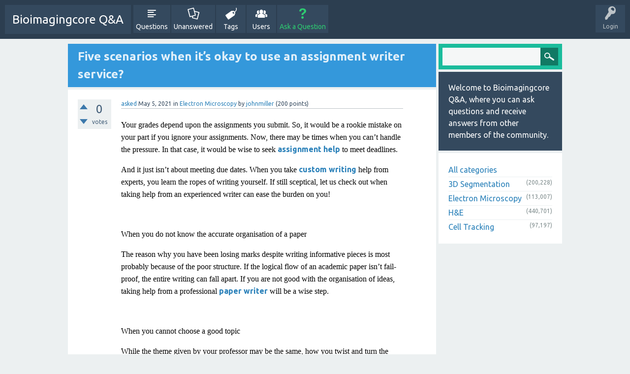

--- FILE ---
content_type: text/html; charset=utf-8
request_url: http://bioimagingcore.be/q2a/206955/five-scenarios-when-its-okay-use-assignment-writer-service
body_size: 10557
content:
<!DOCTYPE html>
<html>
	<!-- Powered by Question2Answer - http://www.question2answer.org/ -->
	<head>
		<meta charset="utf-8">
		<title>Five scenarios when it’s okay to use an assignment writer service? - Bioimagingcore Q&amp;A</title>
		<meta name="viewport" content="width=device-width, initial-scale=1">
		<meta name="description" content="Your grades depend upon the assignments you submit. So, it would be a rookie mistake on your  ... when you cannot take the stress and need assistance.">
		<meta name="keywords" content="Electron Microscopy,assignment,help,homework">
		<link rel="stylesheet" href="../qa-theme/SnowFlat/qa-styles.css?1.7.1">
		<link rel="stylesheet" href="https://fonts.googleapis.com/css?family=Ubuntu:400,700,400italic,700italic">
		<style>
			.qa-nav-user { margin: 0 !important; }
			@media (max-width: 979px) {
			 body.qa-template-user.fixed, body[class*="qa-template-user-"].fixed { padding-top: 118px !important; }
			 body.qa-template-users.fixed { padding-top: 95px !important; }
			}
			@media (min-width: 980px) {
			 body.qa-template-users.fixed { padding-top: 105px !important;}
			}
		</style>
		<link rel="canonical" href="http://bioimagingcore.be/q2a/206955/five-scenarios-when-its-okay-use-assignment-writer-service">
		<link rel="next" href="../206955/five-scenarios-when-its-okay-use-assignment-writer-service?start=10#a_list_title" >
		<link rel="search" type="application/opensearchdescription+xml" title="Bioimagingcore Q&amp;A" href="../opensearch.xml">
		<script>
		var qa_root = '..\/';
		var qa_request = '206955\/five-scenarios-when-its-okay-use-assignment-writer-service';
		</script>
		<script src="../qa-content/jquery-1.11.3.min.js"></script>
		<script src="../qa-content/qa-page.js?1.7.1"></script>
		<script src="../qa-content/qa-question.js?1.7.1"></script>
		<script src="../qa-theme/SnowFlat/js/snow-core.js?1.7.1"></script>
	</head>
	<body
		class="qa-template-question qa-category-2 qa-body-js-off"
		>
		<script>
			var b=document.getElementsByTagName('body')[0];
			b.className=b.className.replace('qa-body-js-off', 'qa-body-js-on');
		</script>
		<div id="qam-topbar" class="clearfix">
			<div class="qam-main-nav-wrapper clearfix">
				<div class="sb-toggle-left qam-menu-toggle"><i class="icon-th-list"></i></div>
				<div class="qam-account-items-wrapper">
					<div id="qam-account-toggle" class="qam-logged-out">
						<i class="icon-key qam-auth-key"></i>
						<div class="qam-account-handle">Login</div>
					</div>
					<div class="qam-account-items clearfix">
						<form action="../login?to=206955%2Ffive-scenarios-when-its-okay-use-assignment-writer-service" method="post">
							<input type="text" name="emailhandle" dir="auto" placeholder="Email or Username">
							<input type="password" name="password" dir="auto" placeholder="Password">
							<div><input type="checkbox" name="remember" id="qam-rememberme" value="1">
							<label for="qam-rememberme">Remember</label></div>
							<input type="hidden" name="code" value="0-1769905220-63dc859c5496e49f29a00e9fb542cafa8a22d3df">
							<input type="submit" value="Login" class="qa-form-tall-button qa-form-tall-button-login" name="dologin">
						</form>
						<div class="qa-nav-user">
							<ul class="qa-nav-user-list">
								<li class="qa-nav-user-item qa-nav-user-register">
									<a href="../register?to=206955%2Ffive-scenarios-when-its-okay-use-assignment-writer-service" class="qa-nav-user-link">Register</a>
								</li>
							</ul>
							<div class="qa-nav-user-clear">
							</div>
						</div>
					</div> <!-- END qam-account-items -->
				</div> <!-- END qam-account-items-wrapper -->
				<div class="qa-logo">
					<a href="../" class="qa-logo-link">Bioimagingcore Q&amp;A</a>
				</div>
				<div class="qa-nav-main">
					<ul class="qa-nav-main-list">
						<li class="qa-nav-main-item qa-nav-main-questions">
							<a href="../questions" class="qa-nav-main-link">Questions</a>
						</li>
						<li class="qa-nav-main-item qa-nav-main-unanswered">
							<a href="../unanswered" class="qa-nav-main-link">Unanswered</a>
						</li>
						<li class="qa-nav-main-item qa-nav-main-tag">
							<a href="../tags" class="qa-nav-main-link">Tags</a>
						</li>
						<li class="qa-nav-main-item qa-nav-main-user">
							<a href="../users" class="qa-nav-main-link">Users</a>
						</li>
						<li class="qa-nav-main-item qa-nav-main-ask">
							<a href="../ask?cat=2" class="qa-nav-main-link">Ask a Question</a>
						</li>
					</ul>
					<div class="qa-nav-main-clear">
					</div>
				</div>
			</div> <!-- END qam-main-nav-wrapper -->
		</div> <!-- END qam-topbar -->
		<div class="qam-ask-search-box"><div class="qam-ask-mobile"><a href="../ask" class="turquoise">Ask a Question</a></div><div class="qam-search-mobile turquoise" id="qam-search-mobile"></div></div>
		<div class="qam-search turquoise the-top" id="the-top-search">
			<div class="qa-search">
				<form method="get" action="../search">
					
					<input type="text" name="q" value="" class="qa-search-field">
					<input type="submit" value="Search" class="qa-search-button">
				</form>
			</div>
		</div>
		<div class="qa-body-wrapper">
			
			<div class="qa-main-wrapper">
				
				<div class="qa-main">
					<h1>
						
						<a href="../206955/five-scenarios-when-its-okay-use-assignment-writer-service">
							<span class="entry-title">Five scenarios when it’s okay to use an assignment writer service?</span>
						</a>
					</h1>
					<div class="qa-part-q-view">
						<div class="qa-q-view  hentry question" id="q206955">
							<form method="post" action="../206955/five-scenarios-when-its-okay-use-assignment-writer-service">
								<div class="qa-q-view-stats">
									<div class="qa-voting qa-voting-net" id="voting_206955">
										<div class="qa-vote-buttons qa-vote-buttons-net">
											<input title="Click to vote up" name="vote_206955_1_q206955" onclick="return qa_vote_click(this);" type="submit" value="+" class="qa-vote-first-button qa-vote-up-button"> 
											<input title="Click to vote down" name="vote_206955_-1_q206955" onclick="return qa_vote_click(this);" type="submit" value="&ndash;" class="qa-vote-second-button qa-vote-down-button"> 
										</div>
										<div class="qa-vote-count qa-vote-count-net">
											<span class="qa-netvote-count">
												<span class="qa-netvote-count-data">0<span class="votes-up"><span class="value-title" title="0"></span></span><span class="votes-down"><span class="value-title" title="0"></span></span></span><span class="qa-netvote-count-pad"> votes</span>
											</span>
										</div>
										<div class="qa-vote-clear">
										</div>
									</div>
								</div>
								<input type="hidden" name="code" value="0-1769905220-0753c2d00fdbf1775108792a6f5317211e1e4c12">
							</form>
							<div class="qa-q-view-main">
								<form method="post" action="../206955/five-scenarios-when-its-okay-use-assignment-writer-service">
									<span class="qa-q-view-avatar-meta">
										<span class="qa-q-view-meta">
											<a href="../206955/five-scenarios-when-its-okay-use-assignment-writer-service" class="qa-q-view-what">asked</a>
											<span class="qa-q-view-when">
												<span class="qa-q-view-when-data"><span class="published updated"><span class="value-title" title="2021-05-05T05:06:52+0000">May 5, 2021</span></span></span>
											</span>
											<span class="qa-q-view-where">
												<span class="qa-q-view-where-pad">in </span><span class="qa-q-view-where-data"><a href="../electron-microscopy" class="qa-category-link">Electron Microscopy</a></span>
											</span>
											<span class="qa-q-view-who">
												<span class="qa-q-view-who-pad">by </span>
												<span class="qa-q-view-who-data"><span class="vcard author"><a href="../user/johnmiller" class="qa-user-link url fn entry-title nickname">johnmiller</a></span></span>
												<span class="qa-q-view-who-points">
													<span class="qa-q-view-who-points-pad">(</span><span class="qa-q-view-who-points-data">200</span><span class="qa-q-view-who-points-pad"> points)</span>
												</span>
											</span>
										</span>
									</span>
									<div class="qa-q-view-content">
										<a name="206955"></a><div class="entry-content"><p><span style="background-color:transparent; color:rgb(0, 0, 0); font-family:times new roman; font-size:12pt">Your grades depend upon the assignments you submit. So, it would be a rookie mistake on your part if you ignore your assignments. Now, there may be times when you can’t handle the pressure. In that case, it would be wise to seek </span><a rel="nofollow" href="https://essayassignmenthelp.com.au/"><strong>assignment help</strong></a><span style="background-color:transparent; color:rgb(0, 0, 0); font-family:times new roman; font-size:12pt"> to meet deadlines.&nbsp;</span></p><p><span style="background-color:transparent; color:rgb(0, 0, 0); font-family:times new roman; font-size:12pt">And it just isn’t about meeting due dates. When you take </span><a rel="nofollow" href="https://myassignmenthelp.co.uk/custom-writing.html"><strong>custom writing</strong></a><span style="background-color:transparent; color:rgb(0, 0, 0); font-family:times new roman; font-size:12pt"> help from experts, you learn the ropes of writing yourself. If still sceptical, let us check out when taking help from an experienced writer can ease the burden on you!</span></p><p>&nbsp;</p><p><span style="background-color:transparent; color:rgb(0, 0, 0); font-family:times new roman; font-size:12pt">When you do not know the accurate organisation of a paper</span></p><p><span style="background-color:transparent; color:rgb(0, 0, 0); font-family:times new roman; font-size:12pt">The reason why you have been losing marks despite writing informative pieces is most probably because of the poor structure. If the logical flow of an academic paper isn’t fail-proof, the entire writing can fall apart. If you are not good with the organisation of ideas, taking help from a professional </span><a rel="nofollow" href="https://allessaywriter.com/paper-writer.html"><strong>paper writer</strong></a><span style="background-color:transparent; color:rgb(0, 0, 0); font-family:times new roman; font-size:12pt"> will be a wise step.&nbsp;</span></p><p>&nbsp;</p><p><span style="background-color:transparent; color:rgb(0, 0, 0); font-family:times new roman; font-size:12pt">When you cannot choose a good topic</span></p><p><span style="background-color:transparent; color:rgb(0, 0, 0); font-family:times new roman; font-size:12pt">While the theme given by your professor may be the same, how you twist and turn the topic will show your artistic skills. If you feel that the topic you have zeroed down on is too general or too specific, then hiring a professional writer might be a safe choice. An expert writer will know how to choose a topic that is just the right blend of relevant and quirky – something that piques the reader's interest.</span></p><p>&nbsp;</p><p><span style="background-color:transparent; color:rgb(0, 0, 0); font-family:times new roman; font-size:12pt">When you cannot write a well-supported thesis&nbsp;</span></p><p><span style="background-color:transparent; color:rgb(0, 0, 0); font-family:times new roman; font-size:12pt">You will either be exploring a question, a problem, or an issue in an assignment and how well you do it determines the marks you get. Irrespective of the genre, the thesis statement in the introduction of an assignment should be crafted around it. The rest of the content is supposed to serve as a case supporting this hypothesis. When you seek assignment help, you will know that the academic paper is perfect right from the start.&nbsp;</span></p><p>&nbsp;</p><p><span style="background-color:transparent; color:rgb(0, 0, 0); font-family:times new roman; font-size:12pt">When you want a well-written piece with smooth transitions</span></p><p><span style="background-color:transparent; color:rgb(0, 0, 0); font-family:times new roman; font-size:12pt">An assignment can range from 500 to 10000 words. Writing a short essay can be easy. However, when it comes to a research paper, you may find it challenging to divide the piece into appropriate sections. Most students often make the mistake of failing to maintain a link between one section with another. A professional writer would know how to frame the ideas that fit together like a perfect mosaic.&nbsp;</span></p><p>&nbsp;</p><p><span style="background-color:transparent; color:rgb(0, 0, 0); font-family:times new roman; font-size:12pt">&nbsp;When you want well-researched and source-heavy content</span></p><p><span style="background-color:transparent; color:rgb(0, 0, 0); font-family:times new roman; font-size:12pt">You cannot score well in an assignment that isn't informative enough. The more evidence you use to back your arguments, the better are your chances to put across your point and make an impact. At times, students do not know where to research. Writing experts have access to a vast database of information and know the shortcuts of researching copiously while saving time.&nbsp;</span></p><p><span style="background-color:transparent; color:rgb(0, 0, 0); font-family:times new roman; font-size:12pt">Next time on, do not hesitate to put in your “</span><a rel="nofollow" href="https://assignmenthelp.us/writing/write-my-paper.html"><strong>write my paper</strong></a><span style="background-color:transparent; color:rgb(0, 0, 0); font-family:times new roman; font-size:12pt">” when you cannot take the stress and need assistance.</span></p></div>
									</div>
									<div class="qa-q-view-tags">
										<ul class="qa-q-view-tag-list">
											<li class="qa-q-view-tag-item"><a href="../tag/assignment" rel="tag" class="qa-tag-link">assignment</a></li>
											<li class="qa-q-view-tag-item"><a href="../tag/help" rel="tag" class="qa-tag-link">help</a></li>
											<li class="qa-q-view-tag-item"><a href="../tag/homework" rel="tag" class="qa-tag-link">homework</a></li>
										</ul>
									</div>
									<div class="qa-q-view-buttons">
										<input name="q_doflag" onclick="qa_show_waiting_after(this, false);" value="flag" title="Flag this question as spam or inappropriate" type="submit" class="qa-form-light-button qa-form-light-button-flag">
										<input name="q_doanswer" id="q_doanswer" onclick="return qa_toggle_element('anew')" value="answer" title="Answer this question" type="submit" class="qa-form-light-button qa-form-light-button-answer">
									</div>
									
									<div class="qa-q-view-c-list" style="display:none;" id="c206955_list">
									</div> <!-- END qa-c-list -->
									
									<input type="hidden" name="code" value="0-1769905220-a448321e2bcc9d508dcb7e1e3e764c7e6c04cdef">
									<input type="hidden" name="qa_click" value="">
								</form>
								<div class="qa-c-form">
								</div> <!-- END qa-c-form -->
								
							</div> <!-- END qa-q-view-main -->
							<div class="qa-q-view-clear">
							</div>
						</div> <!-- END qa-q-view -->
						
					</div>
					<div class="qa-part-a-form">
						<div class="qa-a-form" id="anew" style="display:none;">
							<h2>Please <a href="../login?to=206955%2Ffive-scenarios-when-its-okay-use-assignment-writer-service">log in</a> or <a href="../register?to=206955%2Ffive-scenarios-when-its-okay-use-assignment-writer-service">register</a> to answer this question.</h2>
						</div> <!-- END qa-a-form -->
						
					</div>
					<div class="qa-part-a-list">
						<h2 id="a_list_title">15 Answers</h2>
						<div class="qa-a-list" id="a_list">
							
							<div class="qa-a-list-item  hentry answer" id="a265404">
								<form method="post" action="../206955/five-scenarios-when-its-okay-use-assignment-writer-service">
									<div class="qa-voting qa-voting-net" id="voting_265404">
										<div class="qa-vote-buttons qa-vote-buttons-net">
											<input title="Click to vote up" name="vote_265404_1_a265404" onclick="return qa_vote_click(this);" type="submit" value="+" class="qa-vote-first-button qa-vote-up-button"> 
											<input title="Click to vote down" name="vote_265404_-1_a265404" onclick="return qa_vote_click(this);" type="submit" value="&ndash;" class="qa-vote-second-button qa-vote-down-button"> 
										</div>
										<div class="qa-vote-count qa-vote-count-net">
											<span class="qa-netvote-count">
												<span class="qa-netvote-count-data">0<span class="votes-up"><span class="value-title" title="0"></span></span><span class="votes-down"><span class="value-title" title="0"></span></span></span><span class="qa-netvote-count-pad"> votes</span>
											</span>
										</div>
										<div class="qa-vote-clear">
										</div>
									</div>
									<input type="hidden" name="code" value="0-1769905220-0753c2d00fdbf1775108792a6f5317211e1e4c12">
								</form>
								<div class="qa-a-item-main">
									<span class="qa-a-item-avatar-meta">
										<span class="qa-a-item-meta">
											<a href="../206955/five-scenarios-when-its-okay-use-assignment-writer-service?show=265404#a265404" class="qa-a-item-what">answered</a>
											<span class="qa-a-item-when">
												<span class="qa-a-item-when-data"><span class="published"><span class="value-title" title="2021-07-27T05:52:34+0000">Jul 27, 2021</span></span></span>
											</span>
											<span class="qa-a-item-who">
												<span class="qa-a-item-who-pad">by </span>
												<span class="qa-a-item-who-data"><span class="vcard author"><a href="../user/Allenwood" class="qa-user-link url fn entry-title nickname">Allenwood</a></span></span>
												<span class="qa-a-item-who-points">
													<span class="qa-a-item-who-points-pad">(</span><span class="qa-a-item-who-points-data">860</span><span class="qa-a-item-who-points-pad"> points)</span>
												</span>
											</span>
											<br>
											<span class="qa-a-item-what">edited</span>
											<span class="qa-a-item-when">
												<span class="qa-a-item-when-data"><span class="updated"><span class="value-title" title="2021-10-08T14:05:30+0000">Oct 8, 2021</span></span></span>
											</span>
											<span class="qa-a-item-who">
												<span class="qa-a-item-who-pad">by </span><span class="qa-a-item-who-data"><a href="../user/Allenwood" class="qa-user-link url fn entry-title nickname">Allenwood</a></span>
											</span>
										</span>
									</span>
									<form method="post" action="../206955/five-scenarios-when-its-okay-use-assignment-writer-service">
										<div class="qa-a-selection">
										</div>
										<div class="qa-a-item-content">
											<a name="265404"></a><div class="entry-content"><p><span style="background-color:transparent; color:rgb(0, 0, 0); font-family:times new roman; font-size:12pt">While the theme given by your professor may be the same, how you twist and turn the topic will show your artistic skills.&nbsp;&nbsp;</span></p></div>
										</div>
										<div class="qa-a-item-buttons">
											<input name="a265404_doflag" onclick="return qa_answer_click(265404, 206955, this);" value="flag" title="Flag this answer as spam or inappropriate" type="submit" class="qa-form-light-button qa-form-light-button-flag">
											<input name="a265404_dofollow" value="ask related question" title="Ask a new question relating to this answer" type="submit" class="qa-form-light-button qa-form-light-button-follow">
											<input name="a265404_docomment" onclick="return qa_toggle_element('c265404')" value="comment" title="Add a comment on this answer" type="submit" class="qa-form-light-button qa-form-light-button-comment">
										</div>
										
										<div class="qa-a-item-c-list" id="c265404_list">
											<div class="qa-c-list-item  hentry comment" id="c278159">
												<span class="qa-c-item-avatar-meta">
													<span class="qa-c-item-meta">
														<a href="../206955/five-scenarios-when-its-okay-use-assignment-writer-service?show=278159#c278159" class="qa-c-item-what">commented</a>
														<span class="qa-c-item-when">
															<span class="qa-c-item-when-data"><span class="published updated"><span class="value-title" title="2021-08-09T09:16:44+0000">Aug 9, 2021</span></span></span>
														</span>
														<span class="qa-c-item-who">
															<span class="qa-c-item-who-pad">by </span>
															<span class="qa-c-item-who-data"><span class="vcard author"><a href="../user/robinsmithsters" class="qa-user-link url fn entry-title nickname">robinsmithsters</a></span></span>
															<span class="qa-c-item-who-points">
																<span class="qa-c-item-who-points-pad">(</span><span class="qa-c-item-who-points-data">180</span><span class="qa-c-item-who-points-pad"> points)</span>
															</span>
														</span>
													</span>
												</span>
												<div class="qa-c-item-content">
													<a name="278159"></a><div class="entry-content">Be a successful student and class topper throught TestBanks 21 assistance. Try our &lt;a href=&quot; <a href="https://testbanks21.com/tbsm/test-bank-for-strategic-management-text-and-cases-8th-edition/" rel="nofollow">https://testbanks21.com/tbsm/test-bank-for-strategic-management-text-and-cases-8th-edition/</a> &quot;&gt;Test Bank For Strategic Management: Text And Cases 8th Edition&lt;/a&gt; right away!</div>
												</div>
												<div class="qa-c-item-footer">
													<div class="qa-c-item-buttons">
														<input name="c278159_doflag" onclick="return qa_comment_click(278159, 206955, 265404, this);" value="flag" title="Flag this comment as spam or inappropriate" type="submit" class="qa-form-light-button qa-form-light-button-flag">
														<input name="a265404_docomment" onclick="return qa_toggle_element('c265404')" value="reply" title="Reply to this comment" type="submit" class="qa-form-light-button qa-form-light-button-comment">
													</div>
												</div>
												<div class="qa-c-item-clear">
												</div>
											</div> <!-- END qa-c-item -->
											<div class="qa-c-list-item  hentry comment" id="c316147">
												<span class="qa-c-item-avatar-meta">
													<span class="qa-c-item-meta">
														<a href="../206955/five-scenarios-when-its-okay-use-assignment-writer-service?show=316147#c316147" class="qa-c-item-what">commented</a>
														<span class="qa-c-item-when">
															<span class="qa-c-item-when-data"><span class="published updated"><span class="value-title" title="2021-09-16T11:12:35+0000">Sep 16, 2021</span></span></span>
														</span>
														<span class="qa-c-item-who">
															<span class="qa-c-item-who-pad">by </span>
															<span class="qa-c-item-who-data"><span class="vcard author"><a href="../user/dianeparker" class="qa-user-link url fn entry-title nickname">dianeparker</a></span></span>
															<span class="qa-c-item-who-points">
																<span class="qa-c-item-who-points-pad">(</span><span class="qa-c-item-who-points-data">100</span><span class="qa-c-item-who-points-pad"> points)</span>
															</span>
														</span>
													</span>
												</span>
												<div class="qa-c-item-content">
													<a name="316147"></a><div class="entry-content">Updated version of &lt;a href=&quot; <a href="https://speedygrade.com/p/solution-manual-for-foundations-of-earth-science-7-e-7th-edition/" rel="nofollow">https://speedygrade.com/p/solution-manual-for-foundations-of-earth-science-7-e-7th-edition/</a> &quot;&gt;Solution Manual For Foundations Of Earth Science 7 E 7th Edition&lt;/a&gt; available for instant download. Avail great discounts and offers now.</div>
												</div>
												<div class="qa-c-item-footer">
													<div class="qa-c-item-buttons">
														<input name="c316147_doflag" onclick="return qa_comment_click(316147, 206955, 265404, this);" value="flag" title="Flag this comment as spam or inappropriate" type="submit" class="qa-form-light-button qa-form-light-button-flag">
														<input name="a265404_docomment" onclick="return qa_toggle_element('c265404')" value="reply" title="Reply to this comment" type="submit" class="qa-form-light-button qa-form-light-button-comment">
													</div>
												</div>
												<div class="qa-c-item-clear">
												</div>
											</div> <!-- END qa-c-item -->
											<div class="qa-c-list-item  hentry comment" id="c555600">
												<span class="qa-c-item-avatar-meta">
													<span class="qa-c-item-meta">
														<a href="../206955/five-scenarios-when-its-okay-use-assignment-writer-service?show=555600#c555600" class="qa-c-item-what">commented</a>
														<span class="qa-c-item-when">
															<span class="qa-c-item-when-data"><span class="published updated"><span class="value-title" title="2022-04-11T12:46:41+0000">Apr 11, 2022</span></span></span>
														</span>
														<span class="qa-c-item-who">
															<span class="qa-c-item-who-pad">by </span>
															<span class="qa-c-item-who-data"><span class="vcard author"><a href="../user/robinsmithsters" class="qa-user-link url fn entry-title nickname">robinsmithsters</a></span></span>
															<span class="qa-c-item-who-points">
																<span class="qa-c-item-who-points-pad">(</span><span class="qa-c-item-who-points-data">180</span><span class="qa-c-item-who-points-pad"> points)</span>
															</span>
														</span>
													</span>
												</span>
												<div class="qa-c-item-content">
													<a name="555600"></a><div class="entry-content">Convert 100's of ISBN's from 10 to 13 and 13 to 10 make use of this &lt;a href=&quot; <a href="https://scholaron.com/isbn-converter" rel="nofollow">https://scholaron.com/isbn-converter</a> &quot;&gt;Free ISBN Converter&lt;/a&gt; with export, formatting and process unlimited rows of ISBN numbers.</div>
												</div>
												<div class="qa-c-item-footer">
													<div class="qa-c-item-buttons">
														<input name="c555600_doflag" onclick="return qa_comment_click(555600, 206955, 265404, this);" value="flag" title="Flag this comment as spam or inappropriate" type="submit" class="qa-form-light-button qa-form-light-button-flag">
														<input name="a265404_docomment" onclick="return qa_toggle_element('c265404')" value="reply" title="Reply to this comment" type="submit" class="qa-form-light-button qa-form-light-button-comment">
													</div>
												</div>
												<div class="qa-c-item-clear">
												</div>
											</div> <!-- END qa-c-item -->
											<div class="qa-c-list-item  hentry comment" id="c555601">
												<span class="qa-c-item-avatar-meta">
													<span class="qa-c-item-meta">
														<a href="../206955/five-scenarios-when-its-okay-use-assignment-writer-service?show=555601#c555601" class="qa-c-item-what">commented</a>
														<span class="qa-c-item-when">
															<span class="qa-c-item-when-data"><span class="published updated"><span class="value-title" title="2022-04-11T12:47:42+0000">Apr 11, 2022</span></span></span>
														</span>
														<span class="qa-c-item-who">
															<span class="qa-c-item-who-pad">by </span>
															<span class="qa-c-item-who-data"><span class="vcard author"><a href="../user/robinsmithsters" class="qa-user-link url fn entry-title nickname">robinsmithsters</a></span></span>
															<span class="qa-c-item-who-points">
																<span class="qa-c-item-who-points-pad">(</span><span class="qa-c-item-who-points-data">180</span><span class="qa-c-item-who-points-pad"> points)</span>
															</span>
														</span>
													</span>
												</span>
												<div class="qa-c-item-content">
													<a name="555601"></a><div class="entry-content">Convert 100's of ISBN's from 10 to 13 and 13 to 10 make use of this &lt;a href=&quot; <a href="https://scholaron.com/isbn-converter" rel="nofollow">https://scholaron.com/isbn-converter</a> &quot;&gt;Free ISBN Converter&lt;/a&gt; with export, formatting and process unlimited rows of ISBN numbers.<br />
<a href="https://scholaron.com/isbn-converter" rel="nofollow">https://scholaron.com/isbn-converter</a></div>
												</div>
												<div class="qa-c-item-footer">
													<div class="qa-c-item-buttons">
														<input name="c555601_doflag" onclick="return qa_comment_click(555601, 206955, 265404, this);" value="flag" title="Flag this comment as spam or inappropriate" type="submit" class="qa-form-light-button qa-form-light-button-flag">
														<input name="a265404_docomment" onclick="return qa_toggle_element('c265404')" value="reply" title="Reply to this comment" type="submit" class="qa-form-light-button qa-form-light-button-comment">
													</div>
												</div>
												<div class="qa-c-item-clear">
												</div>
											</div> <!-- END qa-c-item -->
										</div> <!-- END qa-c-list -->
										
										<input type="hidden" name="code" value="0-1769905220-a5307baf61bbed82bd4d8f5cb6faa1538d2a5063">
										<input type="hidden" name="qa_click" value="">
									</form>
									<div class="qa-c-form" id="c265404" style="display:none;">
										<h2>Please <a href="../login?to=206955%2Ffive-scenarios-when-its-okay-use-assignment-writer-service">log in</a> or <a href="../register?to=206955%2Ffive-scenarios-when-its-okay-use-assignment-writer-service">register</a> to add a comment.</h2>
									</div> <!-- END qa-c-form -->
									
								</div> <!-- END qa-a-item-main -->
								<div class="qa-a-item-clear">
								</div>
							</div> <!-- END qa-a-list-item -->
							
							<div class="qa-a-list-item  hentry answer" id="a328697">
								<form method="post" action="../206955/five-scenarios-when-its-okay-use-assignment-writer-service">
									<div class="qa-voting qa-voting-net" id="voting_328697">
										<div class="qa-vote-buttons qa-vote-buttons-net">
											<input title="Click to vote up" name="vote_328697_1_a328697" onclick="return qa_vote_click(this);" type="submit" value="+" class="qa-vote-first-button qa-vote-up-button"> 
											<input title="Click to vote down" name="vote_328697_-1_a328697" onclick="return qa_vote_click(this);" type="submit" value="&ndash;" class="qa-vote-second-button qa-vote-down-button"> 
										</div>
										<div class="qa-vote-count qa-vote-count-net">
											<span class="qa-netvote-count">
												<span class="qa-netvote-count-data">0<span class="votes-up"><span class="value-title" title="0"></span></span><span class="votes-down"><span class="value-title" title="0"></span></span></span><span class="qa-netvote-count-pad"> votes</span>
											</span>
										</div>
										<div class="qa-vote-clear">
										</div>
									</div>
									<input type="hidden" name="code" value="0-1769905220-0753c2d00fdbf1775108792a6f5317211e1e4c12">
								</form>
								<div class="qa-a-item-main">
									<span class="qa-a-item-avatar-meta">
										<span class="qa-a-item-meta">
											<a href="../206955/five-scenarios-when-its-okay-use-assignment-writer-service?show=328697#a328697" class="qa-a-item-what">answered</a>
											<span class="qa-a-item-when">
												<span class="qa-a-item-when-data"><span class="published updated"><span class="value-title" title="2021-09-27T10:10:59+0000">Sep 27, 2021</span></span></span>
											</span>
											<span class="qa-a-item-who">
												<span class="qa-a-item-who-pad">by </span>
												<span class="qa-a-item-who-data"><span class="vcard author"><a href="../user/robinsmithsters" class="qa-user-link url fn entry-title nickname">robinsmithsters</a></span></span>
												<span class="qa-a-item-who-points">
													<span class="qa-a-item-who-points-pad">(</span><span class="qa-a-item-who-points-data">180</span><span class="qa-a-item-who-points-pad"> points)</span>
												</span>
											</span>
										</span>
									</span>
									<form method="post" action="../206955/five-scenarios-when-its-okay-use-assignment-writer-service">
										<div class="qa-a-selection">
										</div>
										<div class="qa-a-item-content">
											<a name="328697"></a><div class="entry-content"><p>College exams are not hard anymore! Face even the toughest tests and assignments with &lt;a href="<a href="https://speedygrade.com/p/test-bank-for-multinational-financial-management-9th-edition/"&gt;" rel="nofollow">https://speedygrade.com/p/test-bank-for-multinational-financial-management-9th-edition/"&gt;</a><a rel="nofollow" href="https://speedygrade.com/p/test-bank-for-multinational-financial-management-9th-edition/">Test Bank For Multinational Financial Management 9th Edition</a>&lt;/a&gt; right away!</p><p>&nbsp;</p></div>
										</div>
										<div class="qa-a-item-buttons">
											<input name="a328697_doflag" onclick="return qa_answer_click(328697, 206955, this);" value="flag" title="Flag this answer as spam or inappropriate" type="submit" class="qa-form-light-button qa-form-light-button-flag">
											<input name="a328697_dofollow" value="ask related question" title="Ask a new question relating to this answer" type="submit" class="qa-form-light-button qa-form-light-button-follow">
											<input name="a328697_docomment" onclick="return qa_toggle_element('c328697')" value="comment" title="Add a comment on this answer" type="submit" class="qa-form-light-button qa-form-light-button-comment">
										</div>
										
										<div class="qa-a-item-c-list" style="display:none;" id="c328697_list">
										</div> <!-- END qa-c-list -->
										
										<input type="hidden" name="code" value="0-1769905220-6223cdaea75410a2035aa21777d825dde7df433d">
										<input type="hidden" name="qa_click" value="">
									</form>
									<div class="qa-c-form" id="c328697" style="display:none;">
										<h2>Please <a href="../login?to=206955%2Ffive-scenarios-when-its-okay-use-assignment-writer-service">log in</a> or <a href="../register?to=206955%2Ffive-scenarios-when-its-okay-use-assignment-writer-service">register</a> to add a comment.</h2>
									</div> <!-- END qa-c-form -->
									
								</div> <!-- END qa-a-item-main -->
								<div class="qa-a-item-clear">
								</div>
							</div> <!-- END qa-a-list-item -->
							
							<div class="qa-a-list-item  hentry answer" id="a331055">
								<form method="post" action="../206955/five-scenarios-when-its-okay-use-assignment-writer-service">
									<div class="qa-voting qa-voting-net" id="voting_331055">
										<div class="qa-vote-buttons qa-vote-buttons-net">
											<input title="Click to vote up" name="vote_331055_1_a331055" onclick="return qa_vote_click(this);" type="submit" value="+" class="qa-vote-first-button qa-vote-up-button"> 
											<input title="Click to vote down" name="vote_331055_-1_a331055" onclick="return qa_vote_click(this);" type="submit" value="&ndash;" class="qa-vote-second-button qa-vote-down-button"> 
										</div>
										<div class="qa-vote-count qa-vote-count-net">
											<span class="qa-netvote-count">
												<span class="qa-netvote-count-data">0<span class="votes-up"><span class="value-title" title="0"></span></span><span class="votes-down"><span class="value-title" title="0"></span></span></span><span class="qa-netvote-count-pad"> votes</span>
											</span>
										</div>
										<div class="qa-vote-clear">
										</div>
									</div>
									<input type="hidden" name="code" value="0-1769905220-0753c2d00fdbf1775108792a6f5317211e1e4c12">
								</form>
								<div class="qa-a-item-main">
									<span class="qa-a-item-avatar-meta">
										<span class="qa-a-item-meta">
											<a href="../206955/five-scenarios-when-its-okay-use-assignment-writer-service?show=331055#a331055" class="qa-a-item-what">answered</a>
											<span class="qa-a-item-when">
												<span class="qa-a-item-when-data"><span class="published updated"><span class="value-title" title="2021-09-29T09:59:30+0000">Sep 29, 2021</span></span></span>
											</span>
											<span class="qa-a-item-who">
												<span class="qa-a-item-who-pad">by </span>
												<span class="qa-a-item-who-data"><span class="vcard author"><a href="../user/kimberlykeller" class="qa-user-link url fn entry-title nickname">kimberlykeller</a></span></span>
												<span class="qa-a-item-who-points">
													<span class="qa-a-item-who-points-pad">(</span><span class="qa-a-item-who-points-data">180</span><span class="qa-a-item-who-points-pad"> points)</span>
												</span>
											</span>
										</span>
									</span>
									<form method="post" action="../206955/five-scenarios-when-its-okay-use-assignment-writer-service">
										<div class="qa-a-selection">
										</div>
										<div class="qa-a-item-content">
											<a name="331055"></a><div class="entry-content"><p>Internet is full of awesome data and <a rel="nofollow" href="https://feedback.bistudio.com/p/kennethparker/">this page</a> is an excellent example of that.</p></div>
										</div>
										<div class="qa-a-item-buttons">
											<input name="a331055_doflag" onclick="return qa_answer_click(331055, 206955, this);" value="flag" title="Flag this answer as spam or inappropriate" type="submit" class="qa-form-light-button qa-form-light-button-flag">
											<input name="a331055_dofollow" value="ask related question" title="Ask a new question relating to this answer" type="submit" class="qa-form-light-button qa-form-light-button-follow">
											<input name="a331055_docomment" onclick="return qa_toggle_element('c331055')" value="comment" title="Add a comment on this answer" type="submit" class="qa-form-light-button qa-form-light-button-comment">
										</div>
										
										<div class="qa-a-item-c-list" id="c331055_list">
											<div class="qa-c-list-item  hentry comment" id="c340148">
												<span class="qa-c-item-avatar-meta">
													<span class="qa-c-item-meta">
														<a href="../206955/five-scenarios-when-its-okay-use-assignment-writer-service?show=340148#c340148" class="qa-c-item-what">commented</a>
														<span class="qa-c-item-when">
															<span class="qa-c-item-when-data"><span class="published updated"><span class="value-title" title="2021-10-06T05:52:07+0000">Oct 6, 2021</span></span></span>
														</span>
														<span class="qa-c-item-who">
															<span class="qa-c-item-who-pad">by </span>
															<span class="qa-c-item-who-data"><span class="vcard author"><a href="../user/robinsmithsters" class="qa-user-link url fn entry-title nickname">robinsmithsters</a></span></span>
															<span class="qa-c-item-who-points">
																<span class="qa-c-item-who-points-pad">(</span><span class="qa-c-item-who-points-data">180</span><span class="qa-c-item-who-points-pad"> points)</span>
															</span>
														</span>
													</span>
												</span>
												<div class="qa-c-item-content">
													<a name="340148"></a><div class="entry-content">Click on &lt;a href=&quot; <a href="https://fietlan.blogspot.com/2020/07/abraham-lincoln-essay.html" rel="nofollow">https://fietlan.blogspot.com/2020/07/abraham-lincoln-essay.html</a> &quot;&gt;this article&lt;/a&gt;, an interesting read and a must know information for everyone.</div>
												</div>
												<div class="qa-c-item-footer">
													<div class="qa-c-item-buttons">
														<input name="c340148_doflag" onclick="return qa_comment_click(340148, 206955, 331055, this);" value="flag" title="Flag this comment as spam or inappropriate" type="submit" class="qa-form-light-button qa-form-light-button-flag">
														<input name="a331055_docomment" onclick="return qa_toggle_element('c331055')" value="reply" title="Reply to this comment" type="submit" class="qa-form-light-button qa-form-light-button-comment">
													</div>
												</div>
												<div class="qa-c-item-clear">
												</div>
											</div> <!-- END qa-c-item -->
										</div> <!-- END qa-c-list -->
										
										<input type="hidden" name="code" value="0-1769905220-18c601be19f157f62e8e814fb5a46f052575d0ed">
										<input type="hidden" name="qa_click" value="">
									</form>
									<div class="qa-c-form" id="c331055" style="display:none;">
										<h2>Please <a href="../login?to=206955%2Ffive-scenarios-when-its-okay-use-assignment-writer-service">log in</a> or <a href="../register?to=206955%2Ffive-scenarios-when-its-okay-use-assignment-writer-service">register</a> to add a comment.</h2>
									</div> <!-- END qa-c-form -->
									
								</div> <!-- END qa-a-item-main -->
								<div class="qa-a-item-clear">
								</div>
							</div> <!-- END qa-a-list-item -->
							
							<div class="qa-a-list-item  hentry answer" id="a403623">
								<form method="post" action="../206955/five-scenarios-when-its-okay-use-assignment-writer-service">
									<div class="qa-voting qa-voting-net" id="voting_403623">
										<div class="qa-vote-buttons qa-vote-buttons-net">
											<input title="Click to vote up" name="vote_403623_1_a403623" onclick="return qa_vote_click(this);" type="submit" value="+" class="qa-vote-first-button qa-vote-up-button"> 
											<input title="Click to vote down" name="vote_403623_-1_a403623" onclick="return qa_vote_click(this);" type="submit" value="&ndash;" class="qa-vote-second-button qa-vote-down-button"> 
										</div>
										<div class="qa-vote-count qa-vote-count-net">
											<span class="qa-netvote-count">
												<span class="qa-netvote-count-data">0<span class="votes-up"><span class="value-title" title="0"></span></span><span class="votes-down"><span class="value-title" title="0"></span></span></span><span class="qa-netvote-count-pad"> votes</span>
											</span>
										</div>
										<div class="qa-vote-clear">
										</div>
									</div>
									<input type="hidden" name="code" value="0-1769905220-0753c2d00fdbf1775108792a6f5317211e1e4c12">
								</form>
								<div class="qa-a-item-main">
									<span class="qa-a-item-avatar-meta">
										<span class="qa-a-item-meta">
											<a href="../206955/five-scenarios-when-its-okay-use-assignment-writer-service?show=403623#a403623" class="qa-a-item-what">answered</a>
											<span class="qa-a-item-when">
												<span class="qa-a-item-when-data"><span class="published updated"><span class="value-title" title="2021-11-24T10:09:38+0000">Nov 24, 2021</span></span></span>
											</span>
											<span class="qa-a-item-who">
												<span class="qa-a-item-who-pad">by </span>
												<span class="qa-a-item-who-data"><span class="vcard author"><a href="../user/kimberlykeller" class="qa-user-link url fn entry-title nickname">kimberlykeller</a></span></span>
												<span class="qa-a-item-who-points">
													<span class="qa-a-item-who-points-pad">(</span><span class="qa-a-item-who-points-data">180</span><span class="qa-a-item-who-points-pad"> points)</span>
												</span>
											</span>
										</span>
									</span>
									<form method="post" action="../206955/five-scenarios-when-its-okay-use-assignment-writer-service">
										<div class="qa-a-selection">
										</div>
										<div class="qa-a-item-content">
											<a name="403623"></a><div class="entry-content"><p>Be a successful student and class topper throught TestBanks 21 assistance. Try our <a rel="nofollow" href="https://testbanks21.com/tbsm/calculation-of-drug-dosages-a-work-text-10th-edition-test-bank/">Calculation Of Drug Dosages A Work Text 10th Edition Test Bank</a> right away!</p></div>
										</div>
										<div class="qa-a-item-buttons">
											<input name="a403623_doflag" onclick="return qa_answer_click(403623, 206955, this);" value="flag" title="Flag this answer as spam or inappropriate" type="submit" class="qa-form-light-button qa-form-light-button-flag">
											<input name="a403623_dofollow" value="ask related question" title="Ask a new question relating to this answer" type="submit" class="qa-form-light-button qa-form-light-button-follow">
											<input name="a403623_docomment" onclick="return qa_toggle_element('c403623')" value="comment" title="Add a comment on this answer" type="submit" class="qa-form-light-button qa-form-light-button-comment">
										</div>
										
										<div class="qa-a-item-c-list" id="c403623_list">
											<div class="qa-c-list-item  hentry comment" id="c412572">
												<span class="qa-c-item-avatar-meta">
													<span class="qa-c-item-meta">
														<a href="../206955/five-scenarios-when-its-okay-use-assignment-writer-service?show=412572#c412572" class="qa-c-item-what">commented</a>
														<span class="qa-c-item-when">
															<span class="qa-c-item-when-data"><span class="published updated"><span class="value-title" title="2021-12-01T07:55:00+0000">Dec 1, 2021</span></span></span>
														</span>
														<span class="qa-c-item-who">
															<span class="qa-c-item-who-pad">by </span>
															<span class="qa-c-item-who-data"><span class="vcard author"><a href="../user/roanparker158" class="qa-user-link url fn entry-title nickname">roanparker158</a></span></span>
															<span class="qa-c-item-who-points">
																<span class="qa-c-item-who-points-pad">(</span><span class="qa-c-item-who-points-data">100</span><span class="qa-c-item-who-points-pad"> points)</span>
															</span>
														</span>
													</span>
												</span>
												<div class="qa-c-item-content">
													<a name="412572"></a><div class="entry-content">Connect the machine to your computer with the USB cord or pair it via Bluetooth. Go to design cricut.com/setup in your browser. <a href="https://sites.google.com/view/cricutcom-setup/home" rel="nofollow">https://sites.google.com/view/cricutcom-setup/home</a></div>
												</div>
												<div class="qa-c-item-footer">
													<div class="qa-c-item-buttons">
														<input name="c412572_doflag" onclick="return qa_comment_click(412572, 206955, 403623, this);" value="flag" title="Flag this comment as spam or inappropriate" type="submit" class="qa-form-light-button qa-form-light-button-flag">
														<input name="a403623_docomment" onclick="return qa_toggle_element('c403623')" value="reply" title="Reply to this comment" type="submit" class="qa-form-light-button qa-form-light-button-comment">
													</div>
												</div>
												<div class="qa-c-item-clear">
												</div>
											</div> <!-- END qa-c-item -->
											<div class="qa-c-list-item  hentry comment" id="c535211">
												<span class="qa-c-item-avatar-meta">
													<span class="qa-c-item-meta">
														<a href="../206955/five-scenarios-when-its-okay-use-assignment-writer-service?show=535211#c535211" class="qa-c-item-what">commented</a>
														<span class="qa-c-item-when">
															<span class="qa-c-item-when-data"><span class="published updated"><span class="value-title" title="2022-03-26T13:11:59+0000">Mar 26, 2022</span></span></span>
														</span>
														<span class="qa-c-item-who">
															<span class="qa-c-item-who-pad">by </span>
															<span class="qa-c-item-who-data"><span class="vcard author"><a href="../user/susan52" class="qa-user-link url fn entry-title nickname">susan52</a></span></span>
															<span class="qa-c-item-who-points">
																<span class="qa-c-item-who-points-pad">(</span><span class="qa-c-item-who-points-data">140</span><span class="qa-c-item-who-points-pad"> points)</span>
															</span>
														</span>
													</span>
												</span>
												<div class="qa-c-item-content">
													<a name="535211"></a><div class="entry-content"><p>You have shared updated tips for many studnets. Find a <a rel="nofollow" href="https://www.lawessaywriting.co.uk/law-dissertation-writing/"><strong>Law dissertation writing</strong></a> service online to make you the essay research work at Law essay writing place is always economical, reasonable, which makes you welcome to buy it from us.&nbsp;</p></div>
												</div>
												<div class="qa-c-item-footer">
													<div class="qa-c-item-buttons">
														<input name="c535211_doflag" onclick="return qa_comment_click(535211, 206955, 403623, this);" value="flag" title="Flag this comment as spam or inappropriate" type="submit" class="qa-form-light-button qa-form-light-button-flag">
														<input name="a403623_docomment" onclick="return qa_toggle_element('c403623')" value="reply" title="Reply to this comment" type="submit" class="qa-form-light-button qa-form-light-button-comment">
													</div>
												</div>
												<div class="qa-c-item-clear">
												</div>
											</div> <!-- END qa-c-item -->
										</div> <!-- END qa-c-list -->
										
										<input type="hidden" name="code" value="0-1769905220-dd69f5761661e07f849ec42539d26de1452cac31">
										<input type="hidden" name="qa_click" value="">
									</form>
									<div class="qa-c-form" id="c403623" style="display:none;">
										<h2>Please <a href="../login?to=206955%2Ffive-scenarios-when-its-okay-use-assignment-writer-service">log in</a> or <a href="../register?to=206955%2Ffive-scenarios-when-its-okay-use-assignment-writer-service">register</a> to add a comment.</h2>
									</div> <!-- END qa-c-form -->
									
								</div> <!-- END qa-a-item-main -->
								<div class="qa-a-item-clear">
								</div>
							</div> <!-- END qa-a-list-item -->
							
							<div class="qa-a-list-item  hentry answer" id="a535212">
								<form method="post" action="../206955/five-scenarios-when-its-okay-use-assignment-writer-service">
									<div class="qa-voting qa-voting-net" id="voting_535212">
										<div class="qa-vote-buttons qa-vote-buttons-net">
											<input title="Click to vote up" name="vote_535212_1_a535212" onclick="return qa_vote_click(this);" type="submit" value="+" class="qa-vote-first-button qa-vote-up-button"> 
											<input title="Click to vote down" name="vote_535212_-1_a535212" onclick="return qa_vote_click(this);" type="submit" value="&ndash;" class="qa-vote-second-button qa-vote-down-button"> 
										</div>
										<div class="qa-vote-count qa-vote-count-net">
											<span class="qa-netvote-count">
												<span class="qa-netvote-count-data">0<span class="votes-up"><span class="value-title" title="0"></span></span><span class="votes-down"><span class="value-title" title="0"></span></span></span><span class="qa-netvote-count-pad"> votes</span>
											</span>
										</div>
										<div class="qa-vote-clear">
										</div>
									</div>
									<input type="hidden" name="code" value="0-1769905220-0753c2d00fdbf1775108792a6f5317211e1e4c12">
								</form>
								<div class="qa-a-item-main">
									<span class="qa-a-item-avatar-meta">
										<span class="qa-a-item-meta">
											<a href="../206955/five-scenarios-when-its-okay-use-assignment-writer-service?show=535212#a535212" class="qa-a-item-what">answered</a>
											<span class="qa-a-item-when">
												<span class="qa-a-item-when-data"><span class="published updated"><span class="value-title" title="2022-03-26T13:12:20+0000">Mar 26, 2022</span></span></span>
											</span>
											<span class="qa-a-item-who">
												<span class="qa-a-item-who-pad">by </span>
												<span class="qa-a-item-who-data"><span class="vcard author"><a href="../user/susan52" class="qa-user-link url fn entry-title nickname">susan52</a></span></span>
												<span class="qa-a-item-who-points">
													<span class="qa-a-item-who-points-pad">(</span><span class="qa-a-item-who-points-data">140</span><span class="qa-a-item-who-points-pad"> points)</span>
												</span>
											</span>
										</span>
									</span>
									<form method="post" action="../206955/five-scenarios-when-its-okay-use-assignment-writer-service">
										<div class="qa-a-selection">
										</div>
										<div class="qa-a-item-content">
											<a name="535212"></a><div class="entry-content"><p>You have shared an updated tips&nbsp;for many studnets. Find a <a rel="nofollow" href="https://www.lawessaywriting.co.uk/law-dissertation-writing/"><strong>Law dissertation writing</strong></a> service online to make you the essay research work at Law essay writing place is always economical, reasonable, which makes you welcome to buy it from us.&nbsp;</p></div>
										</div>
										<div class="qa-a-item-buttons">
											<input name="a535212_doflag" onclick="return qa_answer_click(535212, 206955, this);" value="flag" title="Flag this answer as spam or inappropriate" type="submit" class="qa-form-light-button qa-form-light-button-flag">
											<input name="a535212_dofollow" value="ask related question" title="Ask a new question relating to this answer" type="submit" class="qa-form-light-button qa-form-light-button-follow">
											<input name="a535212_docomment" onclick="return qa_toggle_element('c535212')" value="comment" title="Add a comment on this answer" type="submit" class="qa-form-light-button qa-form-light-button-comment">
										</div>
										
										<div class="qa-a-item-c-list" id="c535212_list">
											<div class="qa-c-list-item  hentry comment" id="c542444">
												<span class="qa-c-item-avatar-meta">
													<span class="qa-c-item-meta">
														<a href="../206955/five-scenarios-when-its-okay-use-assignment-writer-service?show=542444#c542444" class="qa-c-item-what">commented</a>
														<span class="qa-c-item-when">
															<span class="qa-c-item-when-data"><span class="published updated"><span class="value-title" title="2022-04-01T07:05:24+0000">Apr 1, 2022</span></span></span>
														</span>
														<span class="qa-c-item-who">
															<span class="qa-c-item-who-pad">by </span>
															<span class="qa-c-item-who-data"><span class="vcard author"><a href="../user/catherinetolbert" class="qa-user-link url fn entry-title nickname">catherinetolbert</a></span></span>
															<span class="qa-c-item-who-points">
																<span class="qa-c-item-who-points-pad">(</span><span class="qa-c-item-who-points-data">120</span><span class="qa-c-item-who-points-pad"> points)</span>
															</span>
														</span>
													</span>
												</span>
												<div class="qa-c-item-content">
													<a name="542444"></a><div class="entry-content">I love it here. Keep sharing your good vibes. I love them Are you also searching for &lt;a href=&quot; <a href="https://www.cheapassignmentwriters.com/dissertation-writing-help" rel="nofollow">https://www.cheapassignmentwriters.com/dissertation-writing-help</a> /&quot;&gt;dissertation writing help?&lt;/a&gt; we are the best solution for you. We are best known for delivering cheap assignments to students without having to break the bank</div>
												</div>
												<div class="qa-c-item-footer">
													<div class="qa-c-item-buttons">
														<input name="c542444_doflag" onclick="return qa_comment_click(542444, 206955, 535212, this);" value="flag" title="Flag this comment as spam or inappropriate" type="submit" class="qa-form-light-button qa-form-light-button-flag">
														<input name="a535212_docomment" onclick="return qa_toggle_element('c535212')" value="reply" title="Reply to this comment" type="submit" class="qa-form-light-button qa-form-light-button-comment">
													</div>
												</div>
												<div class="qa-c-item-clear">
												</div>
											</div> <!-- END qa-c-item -->
											<div class="qa-c-list-item " id="q542450">
												<span class="qa-c-item-avatar-meta">
													<span class="qa-c-item-meta">
														<span class="qa-c-item-what">asked</span>
														<span class="qa-c-item-when">
															<span class="qa-c-item-when-data">Apr 1, 2022</span>
														</span>
														<span class="qa-c-item-where">
															<span class="qa-c-item-where-pad">in </span><span class="qa-c-item-where-data"><a href="../3d-segmentation" class="qa-category-link">3D Segmentation</a></span>
														</span>
														<span class="qa-c-item-who">
															<span class="qa-c-item-who-pad">by </span>
															<span class="qa-c-item-who-data"><a href="../user/catherinetolbert" class="qa-user-link url fn entry-title nickname">catherinetolbert</a></span>
															<span class="qa-c-item-who-points">
																<span class="qa-c-item-who-points-pad">(</span><span class="qa-c-item-who-points-data">120</span><span class="qa-c-item-who-points-pad"> points)</span>
															</span>
														</span>
													</span>
												</span>
												<a href="../542450/get-quality-nursing-writing-services" class="qa-c-item-link">Get  quality Nursing Writing Services</a>
												<div class="qa-c-item-footer">
												</div>
												<div class="qa-c-item-clear">
												</div>
											</div> <!-- END qa-c-item -->
										</div> <!-- END qa-c-list -->
										
										<input type="hidden" name="code" value="0-1769905220-e6bef60115642f1e8a8d8daa9fc9fb3ed8a65447">
										<input type="hidden" name="qa_click" value="">
									</form>
									<div class="qa-c-form" id="c535212" style="display:none;">
										<h2>Please <a href="../login?to=206955%2Ffive-scenarios-when-its-okay-use-assignment-writer-service">log in</a> or <a href="../register?to=206955%2Ffive-scenarios-when-its-okay-use-assignment-writer-service">register</a> to add a comment.</h2>
									</div> <!-- END qa-c-form -->
									
								</div> <!-- END qa-a-item-main -->
								<div class="qa-a-item-clear">
								</div>
							</div> <!-- END qa-a-list-item -->
							
							<div class="qa-a-list-item  hentry answer" id="a559811">
								<form method="post" action="../206955/five-scenarios-when-its-okay-use-assignment-writer-service">
									<div class="qa-voting qa-voting-net" id="voting_559811">
										<div class="qa-vote-buttons qa-vote-buttons-net">
											<input title="Click to vote up" name="vote_559811_1_a559811" onclick="return qa_vote_click(this);" type="submit" value="+" class="qa-vote-first-button qa-vote-up-button"> 
											<input title="Click to vote down" name="vote_559811_-1_a559811" onclick="return qa_vote_click(this);" type="submit" value="&ndash;" class="qa-vote-second-button qa-vote-down-button"> 
										</div>
										<div class="qa-vote-count qa-vote-count-net">
											<span class="qa-netvote-count">
												<span class="qa-netvote-count-data">0<span class="votes-up"><span class="value-title" title="0"></span></span><span class="votes-down"><span class="value-title" title="0"></span></span></span><span class="qa-netvote-count-pad"> votes</span>
											</span>
										</div>
										<div class="qa-vote-clear">
										</div>
									</div>
									<input type="hidden" name="code" value="0-1769905220-0753c2d00fdbf1775108792a6f5317211e1e4c12">
								</form>
								<div class="qa-a-item-main">
									<span class="qa-a-item-avatar-meta">
										<span class="qa-a-item-meta">
											<a href="../206955/five-scenarios-when-its-okay-use-assignment-writer-service?show=559811#a559811" class="qa-a-item-what">answered</a>
											<span class="qa-a-item-when">
												<span class="qa-a-item-when-data"><span class="published updated"><span class="value-title" title="2022-04-15T11:08:42+0000">Apr 15, 2022</span></span></span>
											</span>
											<span class="qa-a-item-who">
												<span class="qa-a-item-who-pad">by </span>
												<span class="qa-a-item-who-data"><span class="vcard author"><a href="../user/lunabeth4598" class="qa-user-link url fn entry-title nickname">lunabeth4598</a></span></span>
												<span class="qa-a-item-who-points">
													<span class="qa-a-item-who-points-pad">(</span><span class="qa-a-item-who-points-data">360</span><span class="qa-a-item-who-points-pad"> points)</span>
												</span>
											</span>
										</span>
									</span>
									<form method="post" action="../206955/five-scenarios-when-its-okay-use-assignment-writer-service">
										<div class="qa-a-selection">
										</div>
										<div class="qa-a-item-content">
											<a name="559811"></a><div class="entry-content"><p><span style="color:rgb(34, 34, 34); font-family:arial; font-size:11pt">IJ Scan Utility is an application that allows users to scan documents, photos, and more quickly. Users can complete from scanning to storage at once by clicking on the corresponding icon in the IJ Scan Utility main screen.</span></p><p><a rel="nofollow" href="https://istartsetup.com/ij-scan-utility/"><span style="color:rgb(17, 85, 204); font-family:arial; font-size:11.5pt">ij scan utility download</span></a><span style="color:rgb(29, 28, 29); font-family:arial; font-size:11.5pt"> | </span><a rel="nofollow" href="https://istartsetup.com/ij-scan-utility/"><span style="color:rgb(17, 85, 204); font-family:arial; font-size:11.5pt">ij scan utility</span></a><span style="color:rgb(29, 28, 29); font-family:arial; font-size:11.5pt"> |&nbsp; </span><a rel="nofollow" href="https://istartsetup.com/ij-scan-utility/"><span style="color:rgb(17, 85, 204); font-family:arial; font-size:11.5pt">ij canon scan utility</span></a></p><p>&nbsp;</p></div>
										</div>
										<div class="qa-a-item-buttons">
											<input name="a559811_doflag" onclick="return qa_answer_click(559811, 206955, this);" value="flag" title="Flag this answer as spam or inappropriate" type="submit" class="qa-form-light-button qa-form-light-button-flag">
											<input name="a559811_dofollow" value="ask related question" title="Ask a new question relating to this answer" type="submit" class="qa-form-light-button qa-form-light-button-follow">
											<input name="a559811_docomment" onclick="return qa_toggle_element('c559811')" value="comment" title="Add a comment on this answer" type="submit" class="qa-form-light-button qa-form-light-button-comment">
										</div>
										
										<div class="qa-a-item-c-list" style="display:none;" id="c559811_list">
										</div> <!-- END qa-c-list -->
										
										<input type="hidden" name="code" value="0-1769905220-ccce6a92e9d347a23f40a591faa1757800e9b8ad">
										<input type="hidden" name="qa_click" value="">
									</form>
									<div class="qa-c-form" id="c559811" style="display:none;">
										<h2>Please <a href="../login?to=206955%2Ffive-scenarios-when-its-okay-use-assignment-writer-service">log in</a> or <a href="../register?to=206955%2Ffive-scenarios-when-its-okay-use-assignment-writer-service">register</a> to add a comment.</h2>
									</div> <!-- END qa-c-form -->
									
								</div> <!-- END qa-a-item-main -->
								<div class="qa-a-item-clear">
								</div>
							</div> <!-- END qa-a-list-item -->
							
							<div class="qa-a-list-item  hentry answer" id="a559812">
								<form method="post" action="../206955/five-scenarios-when-its-okay-use-assignment-writer-service">
									<div class="qa-voting qa-voting-net" id="voting_559812">
										<div class="qa-vote-buttons qa-vote-buttons-net">
											<input title="Click to vote up" name="vote_559812_1_a559812" onclick="return qa_vote_click(this);" type="submit" value="+" class="qa-vote-first-button qa-vote-up-button"> 
											<input title="Click to vote down" name="vote_559812_-1_a559812" onclick="return qa_vote_click(this);" type="submit" value="&ndash;" class="qa-vote-second-button qa-vote-down-button"> 
										</div>
										<div class="qa-vote-count qa-vote-count-net">
											<span class="qa-netvote-count">
												<span class="qa-netvote-count-data">0<span class="votes-up"><span class="value-title" title="0"></span></span><span class="votes-down"><span class="value-title" title="0"></span></span></span><span class="qa-netvote-count-pad"> votes</span>
											</span>
										</div>
										<div class="qa-vote-clear">
										</div>
									</div>
									<input type="hidden" name="code" value="0-1769905220-0753c2d00fdbf1775108792a6f5317211e1e4c12">
								</form>
								<div class="qa-a-item-main">
									<span class="qa-a-item-avatar-meta">
										<span class="qa-a-item-meta">
											<a href="../206955/five-scenarios-when-its-okay-use-assignment-writer-service?show=559812#a559812" class="qa-a-item-what">answered</a>
											<span class="qa-a-item-when">
												<span class="qa-a-item-when-data"><span class="published updated"><span class="value-title" title="2022-04-15T11:09:21+0000">Apr 15, 2022</span></span></span>
											</span>
											<span class="qa-a-item-who">
												<span class="qa-a-item-who-pad">by </span>
												<span class="qa-a-item-who-data"><span class="vcard author"><a href="../user/lunabeth4598" class="qa-user-link url fn entry-title nickname">lunabeth4598</a></span></span>
												<span class="qa-a-item-who-points">
													<span class="qa-a-item-who-points-pad">(</span><span class="qa-a-item-who-points-data">360</span><span class="qa-a-item-who-points-pad"> points)</span>
												</span>
											</span>
										</span>
									</span>
									<form method="post" action="../206955/five-scenarios-when-its-okay-use-assignment-writer-service">
										<div class="qa-a-selection">
										</div>
										<div class="qa-a-item-content">
											<a name="559812"></a><div class="entry-content"><p><span style="color:rgb(20, 23, 28); font-family:arial; font-size:13pt">canon printer provides an answer for all type of canon printer problems by which you can undoubtedly figure out how to set up from canon and improve insight. &nbsp; </span><a rel="nofollow" href="https://istartsetup.com/canon-com-ijsetup/"><span style="color:rgb(17, 85, 204); font-family:arial; font-size:11.5pt">canon.com/ijsetup</span></a><span style="color:rgb(29, 28, 29); font-family:arial; font-size:11.5pt"> | </span><a rel="nofollow" href="https://istartsetup.com/canon-com-ijsetup/"><span style="background-color:rgb(248, 248, 248); color:rgb(17, 85, 204); font-family:arial; font-size:11.5pt">canon.come/ijsetup</span></a><span style="background-color:rgb(248, 248, 248); color:rgb(29, 28, 29); font-family:arial; font-size:11.5pt"> | </span><span style="color:rgb(29, 28, 29); font-family:arial; font-size:11.5pt">&nbsp;</span><a rel="nofollow" href="https://www.ijstartcan-on.org/"><span style="background-color:rgb(248, 248, 248); color:rgb(17, 85, 204); font-family:arial; font-size:11.5pt">ij.start.canon</span></a></p><p><br>&nbsp;</p></div>
										</div>
										<div class="qa-a-item-buttons">
											<input name="a559812_doflag" onclick="return qa_answer_click(559812, 206955, this);" value="flag" title="Flag this answer as spam or inappropriate" type="submit" class="qa-form-light-button qa-form-light-button-flag">
											<input name="a559812_dofollow" value="ask related question" title="Ask a new question relating to this answer" type="submit" class="qa-form-light-button qa-form-light-button-follow">
											<input name="a559812_docomment" onclick="return qa_toggle_element('c559812')" value="comment" title="Add a comment on this answer" type="submit" class="qa-form-light-button qa-form-light-button-comment">
										</div>
										
										<div class="qa-a-item-c-list" style="display:none;" id="c559812_list">
										</div> <!-- END qa-c-list -->
										
										<input type="hidden" name="code" value="0-1769905220-1a4f404986f536cab5021578dcb178fb4cfed940">
										<input type="hidden" name="qa_click" value="">
									</form>
									<div class="qa-c-form" id="c559812" style="display:none;">
										<h2>Please <a href="../login?to=206955%2Ffive-scenarios-when-its-okay-use-assignment-writer-service">log in</a> or <a href="../register?to=206955%2Ffive-scenarios-when-its-okay-use-assignment-writer-service">register</a> to add a comment.</h2>
									</div> <!-- END qa-c-form -->
									
								</div> <!-- END qa-a-item-main -->
								<div class="qa-a-item-clear">
								</div>
							</div> <!-- END qa-a-list-item -->
							
							<div class="qa-a-list-item  hentry answer" id="a581237">
								<form method="post" action="../206955/five-scenarios-when-its-okay-use-assignment-writer-service">
									<div class="qa-voting qa-voting-net" id="voting_581237">
										<div class="qa-vote-buttons qa-vote-buttons-net">
											<input title="Click to vote up" name="vote_581237_1_a581237" onclick="return qa_vote_click(this);" type="submit" value="+" class="qa-vote-first-button qa-vote-up-button"> 
											<input title="Click to vote down" name="vote_581237_-1_a581237" onclick="return qa_vote_click(this);" type="submit" value="&ndash;" class="qa-vote-second-button qa-vote-down-button"> 
										</div>
										<div class="qa-vote-count qa-vote-count-net">
											<span class="qa-netvote-count">
												<span class="qa-netvote-count-data">0<span class="votes-up"><span class="value-title" title="0"></span></span><span class="votes-down"><span class="value-title" title="0"></span></span></span><span class="qa-netvote-count-pad"> votes</span>
											</span>
										</div>
										<div class="qa-vote-clear">
										</div>
									</div>
									<input type="hidden" name="code" value="0-1769905220-0753c2d00fdbf1775108792a6f5317211e1e4c12">
								</form>
								<div class="qa-a-item-main">
									<span class="qa-a-item-avatar-meta">
										<span class="qa-a-item-meta">
											<a href="../206955/five-scenarios-when-its-okay-use-assignment-writer-service?show=581237#a581237" class="qa-a-item-what">answered</a>
											<span class="qa-a-item-when">
												<span class="qa-a-item-when-data"><span class="published updated"><span class="value-title" title="2022-05-03T09:19:33+0000">May 3, 2022</span></span></span>
											</span>
											<span class="qa-a-item-who">
												<span class="qa-a-item-who-pad">by </span>
												<span class="qa-a-item-who-data"><span class="vcard author"><a href="../user/velmashackles" class="qa-user-link url fn entry-title nickname">velmashackles</a></span></span>
												<span class="qa-a-item-who-points">
													<span class="qa-a-item-who-points-pad">(</span><span class="qa-a-item-who-points-data">180</span><span class="qa-a-item-who-points-pad"> points)</span>
												</span>
											</span>
										</span>
									</span>
									<form method="post" action="../206955/five-scenarios-when-its-okay-use-assignment-writer-service">
										<div class="qa-a-selection">
										</div>
										<div class="qa-a-item-content">
											<a name="581237"></a><div class="entry-content"><p>Discounts, offers and instant delivery for &lt;a href="<a href="https://testbanks22.com/p/test-bank-for-financial-and-managerial-accounting-principles-international-edition-9th-edition/"&gt;Test" rel="nofollow">https://testbanks22.com/p/test-bank-for-financial-and-managerial-accounting-principles-international-edition-9th-edition/"&gt;Test</a> Bank For Financial And Managerial Accounting Principles International Edition 9th Edition&lt;/a&gt; is now offered by testbanks22.</p><p><a rel="nofollow" href="https://testbanks22.com/p/test-bank-for-financial-and-managerial-accounting-principles-international-edition-9th-edition/">https://testbanks22.com/p/test-bank-for-financial-and-managerial-accounting-principles-international-edition-9th-edition/</a></p></div>
										</div>
										<div class="qa-a-item-buttons">
											<input name="a581237_doflag" onclick="return qa_answer_click(581237, 206955, this);" value="flag" title="Flag this answer as spam or inappropriate" type="submit" class="qa-form-light-button qa-form-light-button-flag">
											<input name="a581237_dofollow" value="ask related question" title="Ask a new question relating to this answer" type="submit" class="qa-form-light-button qa-form-light-button-follow">
											<input name="a581237_docomment" onclick="return qa_toggle_element('c581237')" value="comment" title="Add a comment on this answer" type="submit" class="qa-form-light-button qa-form-light-button-comment">
										</div>
										
										<div class="qa-a-item-c-list" style="display:none;" id="c581237_list">
										</div> <!-- END qa-c-list -->
										
										<input type="hidden" name="code" value="0-1769905220-3cc159de314775116abc7188006564df47de77bd">
										<input type="hidden" name="qa_click" value="">
									</form>
									<div class="qa-c-form" id="c581237" style="display:none;">
										<h2>Please <a href="../login?to=206955%2Ffive-scenarios-when-its-okay-use-assignment-writer-service">log in</a> or <a href="../register?to=206955%2Ffive-scenarios-when-its-okay-use-assignment-writer-service">register</a> to add a comment.</h2>
									</div> <!-- END qa-c-form -->
									
								</div> <!-- END qa-a-item-main -->
								<div class="qa-a-item-clear">
								</div>
							</div> <!-- END qa-a-list-item -->
							
							<div class="qa-a-list-item  hentry answer" id="a680031">
								<form method="post" action="../206955/five-scenarios-when-its-okay-use-assignment-writer-service">
									<div class="qa-voting qa-voting-net" id="voting_680031">
										<div class="qa-vote-buttons qa-vote-buttons-net">
											<input title="Click to vote up" name="vote_680031_1_a680031" onclick="return qa_vote_click(this);" type="submit" value="+" class="qa-vote-first-button qa-vote-up-button"> 
											<input title="Click to vote down" name="vote_680031_-1_a680031" onclick="return qa_vote_click(this);" type="submit" value="&ndash;" class="qa-vote-second-button qa-vote-down-button"> 
										</div>
										<div class="qa-vote-count qa-vote-count-net">
											<span class="qa-netvote-count">
												<span class="qa-netvote-count-data">0<span class="votes-up"><span class="value-title" title="0"></span></span><span class="votes-down"><span class="value-title" title="0"></span></span></span><span class="qa-netvote-count-pad"> votes</span>
											</span>
										</div>
										<div class="qa-vote-clear">
										</div>
									</div>
									<input type="hidden" name="code" value="0-1769905220-0753c2d00fdbf1775108792a6f5317211e1e4c12">
								</form>
								<div class="qa-a-item-main">
									<span class="qa-a-item-avatar-meta">
										<span class="qa-a-item-meta">
											<a href="../206955/five-scenarios-when-its-okay-use-assignment-writer-service?show=680031#a680031" class="qa-a-item-what">answered</a>
											<span class="qa-a-item-when">
												<span class="qa-a-item-when-data"><span class="published updated"><span class="value-title" title="2022-08-05T14:11:30+0000">Aug 5, 2022</span></span></span>
											</span>
											<span class="qa-a-item-who">
												<span class="qa-a-item-who-pad">by </span>
												<span class="qa-a-item-who-data"><span class="vcard author"><a href="../user/capcutman" class="qa-user-link url fn entry-title nickname">capcutman</a></span></span>
												<span class="qa-a-item-who-points">
													<span class="qa-a-item-who-points-pad">(</span><span class="qa-a-item-who-points-data">180</span><span class="qa-a-item-who-points-pad"> points)</span>
												</span>
											</span>
										</span>
									</span>
									<form method="post" action="../206955/five-scenarios-when-its-okay-use-assignment-writer-service">
										<div class="qa-a-selection">
										</div>
										<div class="qa-a-item-content">
											<a name="680031"></a><div class="entry-content"><p>Really good post thanks for your post admin. capcut for pc download<br><a rel="nofollow" href="https://www.capcutforpcdownloadguide.com/">https://www.capcutforpcdownloadguide.com/</a><br><a rel="nofollow" href="https://www.hamraazappguide.in/">https://www.hamraazappguide.in/</a><br><a rel="nofollow" href="https://canon-hpprinterdriverdownload.com/">https://canon-hpprinterdriverdownload.com/</a></p></div>
										</div>
										<div class="qa-a-item-buttons">
											<input name="a680031_doflag" onclick="return qa_answer_click(680031, 206955, this);" value="flag" title="Flag this answer as spam or inappropriate" type="submit" class="qa-form-light-button qa-form-light-button-flag">
											<input name="a680031_dofollow" value="ask related question" title="Ask a new question relating to this answer" type="submit" class="qa-form-light-button qa-form-light-button-follow">
											<input name="a680031_docomment" onclick="return qa_toggle_element('c680031')" value="comment" title="Add a comment on this answer" type="submit" class="qa-form-light-button qa-form-light-button-comment">
										</div>
										
										<div class="qa-a-item-c-list" style="display:none;" id="c680031_list">
										</div> <!-- END qa-c-list -->
										
										<input type="hidden" name="code" value="0-1769905220-5714f0737f8b331c24dcc00821346eced0f790aa">
										<input type="hidden" name="qa_click" value="">
									</form>
									<div class="qa-c-form" id="c680031" style="display:none;">
										<h2>Please <a href="../login?to=206955%2Ffive-scenarios-when-its-okay-use-assignment-writer-service">log in</a> or <a href="../register?to=206955%2Ffive-scenarios-when-its-okay-use-assignment-writer-service">register</a> to add a comment.</h2>
									</div> <!-- END qa-c-form -->
									
								</div> <!-- END qa-a-item-main -->
								<div class="qa-a-item-clear">
								</div>
							</div> <!-- END qa-a-list-item -->
							
							<div class="qa-a-list-item  hentry answer" id="a680035">
								<form method="post" action="../206955/five-scenarios-when-its-okay-use-assignment-writer-service">
									<div class="qa-voting qa-voting-net" id="voting_680035">
										<div class="qa-vote-buttons qa-vote-buttons-net">
											<input title="Click to vote up" name="vote_680035_1_a680035" onclick="return qa_vote_click(this);" type="submit" value="+" class="qa-vote-first-button qa-vote-up-button"> 
											<input title="Click to vote down" name="vote_680035_-1_a680035" onclick="return qa_vote_click(this);" type="submit" value="&ndash;" class="qa-vote-second-button qa-vote-down-button"> 
										</div>
										<div class="qa-vote-count qa-vote-count-net">
											<span class="qa-netvote-count">
												<span class="qa-netvote-count-data">0<span class="votes-up"><span class="value-title" title="0"></span></span><span class="votes-down"><span class="value-title" title="0"></span></span></span><span class="qa-netvote-count-pad"> votes</span>
											</span>
										</div>
										<div class="qa-vote-clear">
										</div>
									</div>
									<input type="hidden" name="code" value="0-1769905220-0753c2d00fdbf1775108792a6f5317211e1e4c12">
								</form>
								<div class="qa-a-item-main">
									<span class="qa-a-item-avatar-meta">
										<span class="qa-a-item-meta">
											<a href="../206955/five-scenarios-when-its-okay-use-assignment-writer-service?show=680035#a680035" class="qa-a-item-what">answered</a>
											<span class="qa-a-item-when">
												<span class="qa-a-item-when-data"><span class="published updated"><span class="value-title" title="2022-08-05T14:13:39+0000">Aug 5, 2022</span></span></span>
											</span>
											<span class="qa-a-item-who">
												<span class="qa-a-item-who-pad">by </span>
												<span class="qa-a-item-who-data"><span class="vcard author"><a href="../user/capcutman" class="qa-user-link url fn entry-title nickname">capcutman</a></span></span>
												<span class="qa-a-item-who-points">
													<span class="qa-a-item-who-points-pad">(</span><span class="qa-a-item-who-points-data">180</span><span class="qa-a-item-who-points-pad"> points)</span>
												</span>
											</span>
										</span>
									</span>
									<form method="post" action="../206955/five-scenarios-when-its-okay-use-assignment-writer-service">
										<div class="qa-a-selection">
										</div>
										<div class="qa-a-item-content">
											<a name="680035"></a><div class="entry-content"><p>Really good post thanks for your post admin. song lyrics in tamil<br><a rel="nofollow" href="https://www.songlyricszintamil.com/">https://www.songlyricszintamil.com/</a><br><a rel="nofollow" href="https://www.takeapplepayzone.com/">https://www.takeapplepayzone.com/</a><br><a rel="nofollow" href="https://playstorepcdownload.com/">https://playstorepcdownload.com/</a><br><a rel="nofollow" href="https://www.vivavideoforpcfreedownload.com/">https://www.vivavideoforpcfreedownload.com/</a></p></div>
										</div>
										<div class="qa-a-item-buttons">
											<input name="a680035_doflag" onclick="return qa_answer_click(680035, 206955, this);" value="flag" title="Flag this answer as spam or inappropriate" type="submit" class="qa-form-light-button qa-form-light-button-flag">
											<input name="a680035_dofollow" value="ask related question" title="Ask a new question relating to this answer" type="submit" class="qa-form-light-button qa-form-light-button-follow">
											<input name="a680035_docomment" onclick="return qa_toggle_element('c680035')" value="comment" title="Add a comment on this answer" type="submit" class="qa-form-light-button qa-form-light-button-comment">
										</div>
										
										<div class="qa-a-item-c-list" style="display:none;" id="c680035_list">
										</div> <!-- END qa-c-list -->
										
										<input type="hidden" name="code" value="0-1769905220-3cb663d835cad939cf91cc6cea2b4d72aea92508">
										<input type="hidden" name="qa_click" value="">
									</form>
									<div class="qa-c-form" id="c680035" style="display:none;">
										<h2>Please <a href="../login?to=206955%2Ffive-scenarios-when-its-okay-use-assignment-writer-service">log in</a> or <a href="../register?to=206955%2Ffive-scenarios-when-its-okay-use-assignment-writer-service">register</a> to add a comment.</h2>
									</div> <!-- END qa-c-form -->
									
								</div> <!-- END qa-a-item-main -->
								<div class="qa-a-item-clear">
								</div>
							</div> <!-- END qa-a-list-item -->
							
						</div> <!-- END qa-a-list -->
						
					</div>
					<div class="qa-page-links">
						<span class="qa-page-links-label">Page:</span>
						<ul class="qa-page-links-list">
							<li class="qa-page-links-item">
								<span class="qa-page-selected">1</span>
							</li>
							<li class="qa-page-links-item">
								<a href="../206955/five-scenarios-when-its-okay-use-assignment-writer-service?start=10#a_list_title" class="qa-page-link">2</a>
							</li>
							<li class="qa-page-links-item">
								<a href="../206955/five-scenarios-when-its-okay-use-assignment-writer-service?start=10#a_list_title" class="qa-page-next">next &raquo;</a>
							</li>
						</ul>
						<div class="qa-page-links-clear">
						</div>
					</div>
				</div> <!-- END qa-main -->
				
				<div id="qam-sidepanel-toggle"><i class="icon-left-open-big"></i></div>
				<div class="qa-sidepanel" id="qam-sidepanel-mobile">
					<div class="qam-search turquoise ">
						<div class="qa-search">
							<form method="get" action="../search">
								
								<input type="text" name="q" value="" class="qa-search-field">
								<input type="submit" value="Search" class="qa-search-button">
							</form>
						</div>
					</div>
					<div class="qa-sidebar wet-asphalt">
						Welcome to Bioimagingcore Q&amp;A, where you can ask questions and receive answers from other members of the community.
					</div>
					
					<div class="qa-nav-cat">
						<ul class="qa-nav-cat-list qa-nav-cat-list-1">
							<li class="qa-nav-cat-item qa-nav-cat-all">
								<a href="../" class="qa-nav-cat-link">All categories</a>
							</li>
							<li class="qa-nav-cat-item qa-nav-cat-3d-segmentation">
								<a href="../3d-segmentation" class="qa-nav-cat-link">3D Segmentation</a>
								<span class="qa-nav-cat-note">(200,228)</span>
							</li>
							<li class="qa-nav-cat-item qa-nav-cat-electron-microscopy">
								<a href="../electron-microscopy" class="qa-nav-cat-link qa-nav-cat-selected">Electron Microscopy</a>
								<span class="qa-nav-cat-note">(113,007)</span>
							</li>
							<li class="qa-nav-cat-item qa-nav-cat-h&amp;e">
								<a href="../h%26e" class="qa-nav-cat-link">H&amp;E</a>
								<span class="qa-nav-cat-note">(440,701)</span>
							</li>
							<li class="qa-nav-cat-item qa-nav-cat-cell-tracking">
								<a href="../cell-tracking" class="qa-nav-cat-link">Cell Tracking</a>
								<span class="qa-nav-cat-note">(97,197)</span>
							</li>
						</ul>
						<div class="qa-nav-cat-clear">
						</div>
					</div>
				</div>
				
			</div> <!-- END main-wrapper -->
		</div> <!-- END body-wrapper -->
		<div class="qam-footer-box">
			<div class="qam-footer-row">
			</div> <!-- END qam-footer-row -->
			<div class="qa-footer">
				<div class="qa-nav-footer">
					<ul class="qa-nav-footer-list">
						<li class="qa-nav-footer-item qa-nav-footer-feedback">
							<a href="../feedback" class="qa-nav-footer-link">Send feedback</a>
						</li>
					</ul>
					<div class="qa-nav-footer-clear">
					</div>
				</div>
				<div class="qa-attribution">
					Snow Theme by <a href="http://www.q2amarket.com">Q2A Market</a>
				</div>
				<div class="qa-attribution">
					Powered by <a href="http://www.question2answer.org/">Question2Answer</a>
				</div>
				<div class="qa-footer-clear">
				</div>
			</div> <!-- END qa-footer -->
			
		</div> <!-- END qam-footer-box -->
		<div style="position:absolute; left:-9999px; top:-9999px;">
			<span id="qa-waiting-template" class="qa-waiting">...</span>
		</div>
	<script defer src="https://static.cloudflareinsights.com/beacon.min.js/vcd15cbe7772f49c399c6a5babf22c1241717689176015" integrity="sha512-ZpsOmlRQV6y907TI0dKBHq9Md29nnaEIPlkf84rnaERnq6zvWvPUqr2ft8M1aS28oN72PdrCzSjY4U6VaAw1EQ==" data-cf-beacon='{"version":"2024.11.0","token":"ea7619428a7049f7b3fef9c6a180fb13","r":1,"server_timing":{"name":{"cfCacheStatus":true,"cfEdge":true,"cfExtPri":true,"cfL4":true,"cfOrigin":true,"cfSpeedBrain":true},"location_startswith":null}}' crossorigin="anonymous"></script>
</body>
	<!-- Powered by Question2Answer - http://www.question2answer.org/ -->
</html>
